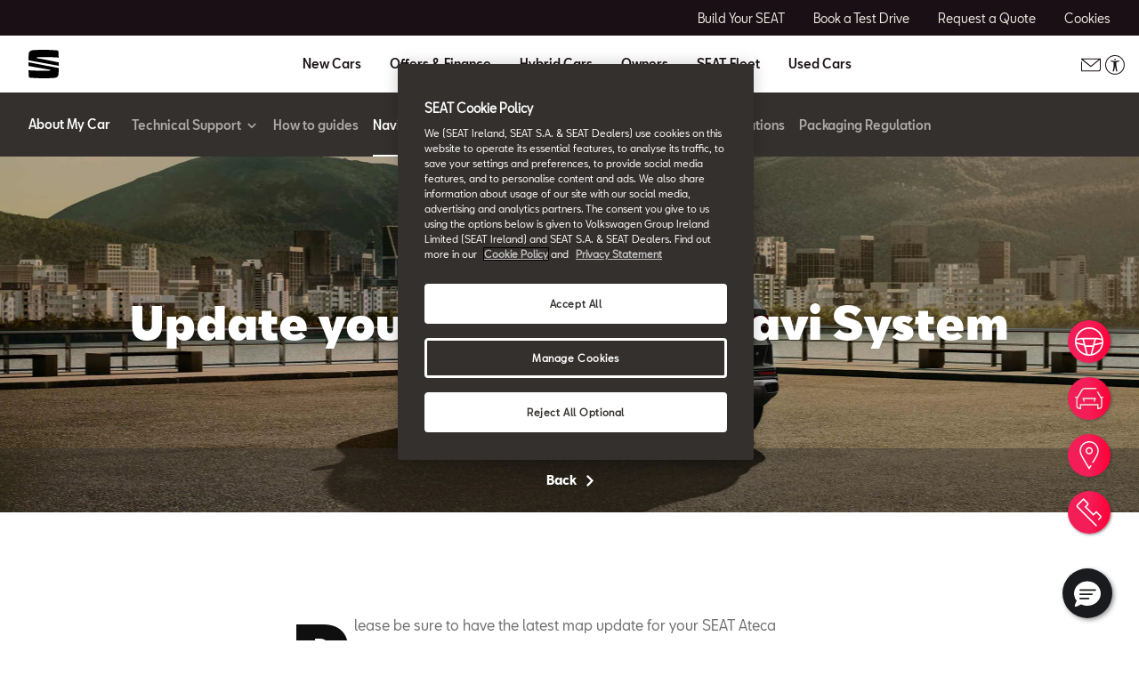

--- FILE ---
content_type: text/html;charset=utf-8
request_url: https://www.seat.ie/owners/about-my-car/navigation-systems/ateca
body_size: 11463
content:

<!DOCTYPE HTML>
<html lang="en-IE">


    <head>

	

	
		<script defer="defer" type="text/javascript" src="/.rum/@adobe/helix-rum-js@%5E2/dist/rum-standalone.js"></script>
<link rel="preload" as="font" href="/etc.clientlibs/nuevaswebs/components/clientlibs/nuevaswebs/main/resources/fonts/SeatBcn-Regular.woff" crossorigin="anonymous"/>
		<link rel="preload" as="font" href="/etc.clientlibs/nuevaswebs/components/clientlibs/nuevaswebs/main/resources/fonts/SeatBcn-Black.woff" crossorigin="anonymous"/>
		<link rel="preload" as="font" href="/etc.clientlibs/nuevaswebs/components/clientlibs/nuevaswebs/main/resources/fonts/SeatBcn-Bold.woff" crossorigin="anonymous"/>
		<link rel="preload" as="font" href="/etc.clientlibs/nuevaswebs/components/clientlibs/nuevaswebs/main/resources/fonts/SeatBcn-Medium.woff" crossorigin="anonymous"/>

		<link rel="dns-prefetch" href="https://seat-ws.com"/>

		
	

    

	

	<link rel="dns-prefetch" href="https://www.googletagmanager.com"/>
	<link rel="dns-prefetch" href="https://analytics.google.com"/>
	<link rel="dns-prefetch" href="https://assets.adobedtm.com"/>
	<link rel="dns-prefetch" href="https://seatsa.tt.omtrdc.net"/>

    
    

	
	<meta http-equiv="content-type" content="text/html; charset=UTF-8"/>
	<meta name="viewport" content="width=device-width, initial-scale=1, shrink-to-fit=no, maximum-scale=1, user-scalable=no"/>

	


	
	


	<!-- SEO Meta tags -->
	<meta name="robots" content="INDEX, FOLLOW"/>

	
	

	
	
    

    
        
            <meta id="seatIdAvoidProfile" name="seatIdAvoidProfile" content="false"/>
        
            <meta id="languageISO" name="languageISO" content="en_IE"/>
        
            <meta id="currency" name="currency" content="€"/>
        
            <meta id="currencyCode" name="currencyCode" content="EUR"/>
        
            <meta id="workflow" name="workflow" content="seat-ie-en"/>
        
            <meta id="RYE-config-central" name="RYE-config-central" content="true"/>
        
            <meta id="dealerURL" name="dealerURL" content="https://www.seat.ie/owners/about-my-car/navigation-systems/ateca.snw.xml?app=seat"/>
        
            <meta id="dealerCountry" name="dealerCountry" content="irl"/>
        
            <meta id="hash" name="hash" content="aTNmV0FJemFTeUJsWkNWOTdVR3BzaG5pa2NOUlptZHU3SjJuOU1qdXJhczh2Qm0yaQ=="/>
        
            <meta id="googleMapId" name="googleMapId" content="defaultMapId"/>
        
            <meta id="hash-grv3" name="hash-grv3" content="6LcppgwrAAAAAO8j1Q7-sxRQxfVdG_mOutb9uLcO"/>
        
            
        
    


	<!-- Social Sharing -->
	
	<meta property="og:url" content="https://www.seat.ie/owners/about-my-car/navigation-systems/ateca"/>
	
		
		
		
	
	
	<meta property="og:image:width" content="300"/>
	<meta property="og:image:height" content="300"/>
	<meta property="og:type" content="article"/>
	<meta property="og:title" content="SEAT Ateca SUV Navi System Plus car map updates | SEAT"/>
	<meta property="og:description" content="Click here if you’re looking for an update for your SEAT Ateca SUV sat nav car maps system. Find all updates for your SEAT Navi System here."/>

	<meta name="twitter:card" content="summary_large_image"/>
	
	
	<meta name="twitter:title" content="SEAT Ateca SUV Navi System Plus car map updates | SEAT"/>
	<meta name="twitter:description" content="Click here if you’re looking for an update for your SEAT Ateca SUV sat nav car maps system. Find all updates for your SEAT Navi System here."/>

	

	
	

	
		
		
	

	
	

	
		
    
<link href="/etc.clientlibs/nuevaswebs/components/clientlibs/common/vendor/bootstrap-css.lc-a4b3f509e79c54a512b890d73235ef04-lc.min.css" type="text/css" rel="stylesheet"><link href="/etc.clientlibs/vwgroup/components/content/services/clientlibs/include.lc-328563ac6d32353c004c0459f0f978fc-lc.min.css" type="text/css" rel="stylesheet"><link href="/etc.clientlibs/seat-website/components/clientlibs/main.lc-db4c072ffbbb7ac68e60e233400f9ce5-lc.min.css" type="text/css" rel="stylesheet"><link href="/etc.clientlibs/nuevaswebs/components/clientlibs/nuevaswebs/main.lc-421bf845eef5c58018ca0b820a7e1957-lc.min.css" type="text/css" rel="stylesheet"><link href="/etc.clientlibs/vwgroup/components/clientlibs/common/utils/sticky-manager.lc-40865846d96a1f8467c170fe60081936-lc.min.css" type="text/css" rel="stylesheet"><link href="/etc.clientlibs/seat-website/components/structure/global-header/clientlibs.lc-e04289a4752a0f3731ac366b9fefbb53-lc.min.css" type="text/css" rel="stylesheet"><link href="/etc.clientlibs/vwgroup/components/structure/global-footer/clientlibs.lc-69736be27cde8e1e8af05c14a881dd78-lc.min.css" type="text/css" rel="stylesheet"><link href="/etc.clientlibs/vwgroup/components/structure/global-footer/country-selector/clientlibs.lc-05689f5a0158d7787a70982259510e77-lc.min.css" type="text/css" rel="stylesheet"><link href="/etc.clientlibs/seat-website/components/structure/global-footer/country-selector/clientlibs.lc-b052239651a9aae9046df73a81e5c95d-lc.min.css" type="text/css" rel="stylesheet"><link href="/etc.clientlibs/vwgroup/components/structure/prefooter/clientlibs.lc-67ad46a3952d14696a195e3db6552f3f-lc.min.css" type="text/css" rel="stylesheet"><link href="/etc.clientlibs/seat-website/components/structure/prefooter/clientlibs.lc-b6c1368dd79d24230f5a871b0f87ef9a-lc.min.css" type="text/css" rel="stylesheet"><link href="/etc.clientlibs/seat-website/components/structure/global-footer/clientlibs.lc-d8ece081ab7a42a547f76b7103bec530-lc.min.css" type="text/css" rel="stylesheet">


	

	

	

	

	

	<title>SEAT Ateca SUV Navi System Plus car map updates | SEAT</title>
	<meta name="hideInNav"/>
	<meta name="navTitle" content="SEAT Ateca SUV sat nav Navi System car map updates"/>

	<meta name="description" content="Click here if you’re looking for an update for your SEAT Ateca SUV sat nav car maps system. Find all updates for your SEAT Navi System here."/>
	<meta name="template" content="articlepagetemplate"/>

	

	


	
    
    

    
    
    
    

	
    
        <link rel="icon" type="image/vnd.microsoft.icon" href="/etc/designs/nuevaswebs/favicon.ico"/>
        <link rel="shortcut icon" type="image/vnd.microsoft.icon" href="/etc/designs/nuevaswebs/favicon.ico"/>
    
    


	
	
		
    
<script type="text/javascript" src="/etc.clientlibs/vwgroup/components/clientlibs/common/utils/datalayer.lc-824949316b956be3c781af3ce4e713ed-lc.min.js"></script><script type="text/javascript" src="/etc.clientlibs/nuevaswebs/components/clientlibs/nuevaswebs/analytics.lc-a95b21c5abc9022be24bedbc76a0b259-lc.min.js"></script>


		
		
	

	
	

    
        
            <!-- OneTrust Cookies Consent Notice start for seat.ie -->
<script src="https://cdn.cookielaw.org/scripttemplates/otSDKStub.js" data-document-language="true" type="text/javascript" charset="UTF-8" data-domain-script="3956e586-ef75-4b87-8c17-40ecbcaec122"></script>
<!-- OneTrust Cookies Consent Notice end for seat.ie -->

<script src="https://assets.adobedtm.com/ee3d1dc2ceba/27d84612c207/launch-ENb70d780c40d145d483879179c0a43392.min.js" async></script>

<meta name="facebook-domain-verification" content="xjhvjvhk2pg36wwfafjjxplva0n7zv" />
        

        
    

	

	<script type="text/javascript">
		SEAT_ANALYTICS.trackPage('content\/countries\/ie\/seat\u002Dwebsite\/en\/owners\/about\u002Dmy\u002Dcar\/navigation\u002Dsystems\/ateca.html','','',false,'','');
	</script>

	<!-- SEO Part 1 canonical URL v1.0.6.1 -->
    
        
            
                
                <link rel="canonical" href="https://www.seat.ie/owners/about-my-car/navigation-systems/ateca"/>
            
        

        
            
        

        

        
    

	<!-- Seat Dealers Clientlib -->
	
	

	<!-- CSS Overlay -->
	
	

	
		<span id="hash" class="hidden" data-value="aTNmV0FJemFTeUJsWkNWOTdVR3BzaG5pa2NOUlptZHU3SjJuOU1qdXJhczh2Qm0yaQ=="></span>
	

	
		
	


</head>

    
    
        
    
    
    

    

    <body class="aem-site seat-website   ">
    
    
        



        
        


	



<div class="hidden" data-alt="Browser not supported
To live the full Seat Experience, please upgrade your browser to the newest version." id="compatibilityie"></div>

	




<span class="d-none" id="pagenaming">en:Service:About My Car :SEAT Navigation Systems :Ateca Plus</span>
<span class="d-none" id="carCode">new-ateca-khp</span>
<span class="d-none" id="market-language">IE/EN</span>

<!-- Seat Dealers Analytics -->








<div class="cookie-policy-container">
	

	<div id="cookies-modal-container">

	</div>
</div>



    
<div><div class="section"><div class="new"></div>
</div><div class="iparys_inherited"><div class="modal-parsys iparsys parsys"></div>
</div>
</div>



<div><div class="section"><div class="new"></div>
</div><div class="iparys_inherited"><div class="header iparsys parsys"><div class="ghost section">

</div>
<div class="global-header section">
    


<div class="gh-component stickyManager" data-sticky-type="scrollUp">
	<div id="globalheader" class="global-header-menu ">

		<div class="navigation-overlay"></div>

		<div class="gh-black-bar black-bar wx-hide-s wx-hide-m">
			<div class="gh-center-content">
				<div class="gh-site-name">
					








    <div class="cmp-title"><span class="cmp-title__text"/></div>
    
    


				</div>
				<div class="gh-utility-links">
					


    




	
		
			
	<div class="utility-link">
		
		
		

		<a href="https://www.seat.ie/configurator.html/model?wf=seat-ie-en" target="_self" class="utility-link-cta" onclick="s_objectID='globalheader_utilityLinkLabel_cc';">
			
			<span class="utility-link-label">
				Build Your SEAT
			</span>
		</a>
	</div>

		
			
	<div class="utility-link">
		
		
		

		<a href="https://www.seat.ie/dynamic-forms/test-drive" target="_self" class="utility-link-cta" onclick="s_objectID='globalheader_utilityLinkLabel_td';">
			
			<span class="utility-link-label">
				Book a Test Drive
			</span>
		</a>
	</div>

		
			
	<div class="utility-link">
		
		
		

		<a href="https://www.seat.ie/dynamic-forms/offer" target="_self" class="utility-link-cta" onclick="s_objectID='globalheader_utilityLinkLabel_other';">
			
			<span class="utility-link-label">
				Request a Quote
			</span>
		</a>
	</div>

		
			
	<div class="utility-link">
		
		
		

		<button class="utility-link-cta" onclick="s_objectID='globalheader_utilityLinkLabel_other';Optanon.ToggleInfoDisplay();">
			
			<span class="utility-link-label">
				Cookies
			</span>
		</button>
	</div>

		
	


				</div>	
			</div>
		</div>

		<div class="navigation-bar"> 
			<div class="navigation-bar-container gh-center-content">
				<div class="logo image logo-section">


    
    
    
    
	


    
    

    
    
    
    

    <a class="cmp-image__link" href="https://www.seat.ie/">
        <div class="cmp-image ">
            
    
    
    
        
        <img fetchpriority="auto" src="/content/dam/public/seat-website/global-header/seat-logo/seat-s-logo.svg" loading="lazy" alt="Image" title="Image" class="cmp-image__image"/>
    

        </div>
    </a>




</div>

				<div class="navigation">
					
						


    




	<div class="selected-resource">
		<span class="selected-resource-label">
		</span>
	</div>
	

	<div class="navigation-content" data-current-resource-path="https://www.seat.ie/owners/about-my-car/navigation-systems/ateca">
		<div class="navigation-panel">
			<div class="navigation-panel-headers">
				<div class="gh-site-name-mobile"></div>
				<div class="close-menu"></div>
			</div>
			<div class="content-panel">
				
					
	
	
		
		
			
		
	

	<div class="navigation-main-item navigation-main-models" data-index="0">
		
			<div class="main-item">
				New Cars
			</div>
		
		
	</div>



					
	
	
		
		
			
		
	

	<div class="gh-panel navigation-main-item navigation-main-models" data-index="0">
		
			<div class="main-item-panel-loader">
				<div class="main-item-panel-frame">
					<div class="back-menu"></div>
					<div class="main-item main-item-mobile">
						New Cars
					</div>
					<div class="main-item-panel">
						
							
	<div class="item-panel">
		<div class="family-filters">
			<div class="family-filter active" data-model-family-tag="all">
				<span class="label">
					All Models
				</span>
				<span class="counter" data-counter="0">
				</span>
			</div>
			
				<div class="family-filter" data-model-family-tag="master:seat-website/family-cars/petrol">
					<span class="label">
						Petrol
					</span>
					<span class="counter" data-counter="0">
					</span>
				</div>
			
				<div class="family-filter" data-model-family-tag="master:seat-website/family-cars/diesel">
					<span class="label">
						Diesel
					</span>
					<span class="counter" data-counter="0">
					</span>
				</div>
			
				<div class="family-filter" data-model-family-tag="master:seat-website/family-cars/suv">
					<span class="label">
						SUV
					</span>
					<span class="counter" data-counter="0">
					</span>
				</div>
			
		</div>
		<div class="model-item-container">
			
				
	
	<div class="model-item active" data-model-family-tag="master:seat-website/trims/all-models,master:seat-website/family-cars/petrol">
		<a href="https://www.seat.ie/new-cars/new-ibiza" target="_self" data-resource-path="https://www.seat.ie/new-cars/new-ibiza">
			<div class="model-item-image-cta">
				<div class="model-item-info">
					<h5>
						New Ibiza
					</h5>
					
						
							<div class="model-item-prices-container">
							<span class="model-item-text model-item-price">
								
								From only € 24,925 
							</span>
								
							</div>
						
						
					
				</div>
				<div class="model-item-img wx-aspect-ratio">
					
					
    
    
    
        
        <img fetchpriority="auto" src="/content/dam/editorial/seat-website/global-header/global-navigation/models/seat-new-ibiza-pa-liminal.png" loading="lazy" alt="New Ibiza" title="New Ibiza"/>
    

				</div>
			</div>
		</a>
		<div class="model-item-cta-list">
			
			
			
			
			<a href="https://www.seat.ie/new-cars/new-ibiza" onclick="s_objectID='globalheader_configureCtaLabel_other_New_Ibiza';" target="_self" class="model-item-cta">
				<span class="cta-text">View more</span>
			</a>
			
			<a href="https://www.seat.ie/configurator/w/version?wf=seat-ie-en&carlineGroup=CARLINE-GROUP-KJG" onclick="s_objectID='globalheader_TestDrive_other_New_Ibiza';" target="_self" class="model-item-cta model-item-cta-orange">
				<span class="cta-text">Build and price</span>
			</a>
		</div>
	</div>

			
				
	
	<div class="model-item active" data-model-family-tag="master:seat-website/trims/all-models,master:seat-website/family-cars/petrol,master:seat-website/family-cars/suv">
		<a href="https://www.seat.ie/new-cars/new-arona" target="_self" data-resource-path="https://www.seat.ie/new-cars/new-arona">
			<div class="model-item-image-cta">
				<div class="model-item-info">
					<h5>
						New Arona
					</h5>
					
						
							<div class="model-item-prices-container">
							<span class="model-item-text model-item-price">
								
								From only € 29,175 
							</span>
								
							</div>
						
						
					
				</div>
				<div class="model-item-img wx-aspect-ratio">
					
					
    
    
    
        
        <img fetchpriority="auto" src="/content/dam/public/seat-website/carworlds/arona-2025/mini-car/seat-arona-style-mini-car.png" loading="lazy" alt="New Arona" title="New Arona"/>
    

				</div>
			</div>
		</a>
		<div class="model-item-cta-list">
			
			
			
			
			<a href="https://www.seat.ie/new-cars/new-arona" onclick="s_objectID='globalheader_configureCtaLabel__New_Arona';" target="_self" class="model-item-cta">
				<span class="cta-text">View more</span>
			</a>
			
			<a href="https://www.seat.ie/configurator/w/version?wf=seat-ie-en&carlineGroup=CARLINE-GROUP-KJP" onclick="s_objectID='globalheader_TestDrive__New_Arona';" target="_self" class="model-item-cta model-item-cta-orange">
				<span class="cta-text">Build and price</span>
			</a>
		</div>
	</div>

			
				
	
	<div class="model-item active" data-model-family-tag="cc,master:seat-website/family-cars,master:seat-website/family-cars/diesel,master:seat-website/family-cars/petrol,master:seat-website/family-cars/hybrid-and-plug-in">
		<a href="https://www.seat.ie/new-cars/leon" target="_self" data-resource-path="https://www.seat.ie/new-cars/leon">
			<div class="model-item-image-cta">
				<div class="model-item-info">
					<h5>
						Leon
					</h5>
					
						
							<div class="model-item-prices-container">
							<span class="model-item-text model-item-price">
								
								From only € 29,910 
							</span>
								
							</div>
						
						
					
				</div>
				<div class="model-item-img wx-aspect-ratio">
					
					
    
    
    
        
        <img fetchpriority="auto" src="/content/dam/public/seat-website/global-header/global-navigation/models/new-seat-leon-2020.png" loading="lazy" alt="New SEAT Leon 2021 hatchback side view in desire red colour 1" title="Leon"/>
    

				</div>
			</div>
		</a>
		<div class="model-item-cta-list">
			
			
			
			
			<a href="https://www.seat.ie/new-cars/leon" onclick="s_objectID='globalheader_configureCtaLabel_cc_Leon';" target="_blank" class="model-item-cta">
				<span class="cta-text">View more</span>
			</a>
			
			<a href="https://www.seat.ie/configurator/w/version?wf=seat-ie-en&carlineGroup=CARLINE-GROUP-KLG" onclick="s_objectID='globalheader_TestDrive_other_Leon';" target="_self" class="model-item-cta model-item-cta-orange">
				<span class="cta-text">Build and price</span>
			</a>
		</div>
	</div>

			
				
	
	<div class="model-item active" data-model-family-tag="master:seat-website/family-cars,master:seat-website/family-cars/diesel,master:seat-website/family-cars/petrol,master:seat-website/family-cars/hybrid-and-plug-in">
		<a href="https://www.seat.ie/new-cars/leon-sportstourer" target="_self" data-resource-path="https://www.seat.ie/new-cars/leon-sportstourer">
			<div class="model-item-image-cta">
				<div class="model-item-info">
					<h5>
						Leon Sportstourer
					</h5>
					
						
							<div class="model-item-prices-container">
							<span class="model-item-text model-item-price">
								
								From only € 30,905 
							</span>
								
							</div>
						
						
					
				</div>
				<div class="model-item-img wx-aspect-ratio">
					
					
    
    
    
        
        <img fetchpriority="auto" src="/content/dam/public/seat-website/global-header/global-navigation/models/new-seat-leon-sportstourer-2020.png" loading="lazy" alt="New SEAT Leon Sportstourer 2020" title="Leon Sportstourer"/>
    

				</div>
			</div>
		</a>
		<div class="model-item-cta-list">
			
			
			
			
			<a href="https://www.seat.ie/new-cars/leon-sportstourer" onclick="s_objectID='globalheader_configureCtaLabel_cc_Leon_Sportstourer';" target="_blank" class="model-item-cta">
				<span class="cta-text">View more</span>
			</a>
			
			<a href="https://www.seat.ie/configurator/w/version?wf=seat-ie-en&carlineGroup=CARLINE-GROUP-KLD" onclick="s_objectID='globalheader_TestDrive_other_Leon_Sportstourer';" target="_self" class="model-item-cta model-item-cta-orange">
				<span class="cta-text">Build and price</span>
			</a>
		</div>
	</div>

			
				
	
	<div class="model-item active" data-model-family-tag="master:seat-website/family-cars,master:seat-website/family-cars/suv,master:seat-website/family-cars/diesel,master:seat-website/family-cars/petrol">
		<a href="https://www.seat.ie/new-cars/ateca" target="_self" data-resource-path="https://www.seat.ie/new-cars/ateca">
			<div class="model-item-image-cta">
				<div class="model-item-info">
					<h5>
						Ateca
					</h5>
					
						
							<div class="model-item-prices-container">
							<span class="model-item-text model-item-price">
								
								From only € 35,070 
							</span>
								
							</div>
						
						
					
				</div>
				<div class="model-item-img wx-aspect-ratio">
					
					
    
    
    
        
        <img fetchpriority="auto" src="/content/dam/public/seat-website/global-header/global-navigation/models/new-ateca.png" loading="lazy" alt="New SEAT Ateca" title="Ateca"/>
    

				</div>
			</div>
		</a>
		<div class="model-item-cta-list">
			
			
			
			
			<a href="https://www.seat.ie/new-cars/ateca" onclick="s_objectID='globalheader_configureCtaLabel_cc_Ateca';" target="_blank" class="model-item-cta">
				<span class="cta-text">View more</span>
			</a>
			
			<a href="https://www.seat.ie/configurator.html/version?wf=seat-ie-en&carlineGroup=CARLINE-GROUP-KHP" onclick="s_objectID='globalheader_TestDrive_other_Ateca';" target="_blank" class="model-item-cta model-item-cta-orange">
				<span class="cta-text">Build and price</span>
			</a>
		</div>
	</div>

			
				
	
	<div class="model-item active">
		<a href="https://www.seat.ie/offers/new-car-offers/suv-range" target="_self" data-resource-path="https://www.seat.ie/offers/new-car-offers/suv-range">
			<div class="model-item-image-cta">
				<div class="model-item-info">
					<h5 class="model-item-info-no-price">
						SUV Range
					</h5>
					
						
							<div>
							
								
							</div>
						
						
					
				</div>
				<div class="model-item-img wx-aspect-ratio">
					
					
    
    
    
        
        <img fetchpriority="auto" src="/content/dam/countries/ie/seat-website/global-navigation/models/range-arona-ateca-tarraco.png" loading="lazy" alt="SUV Range" title="SUV Range"/>
    

				</div>
			</div>
		</a>
		<div class="model-item-cta-list">
			
			
			
			
			<a href="https://www.seat.ie/offers/new-car-offers/suv-range" onclick="s_objectID='globalheader_configureCtaLabel__SUV_Range';" target="_blank" class="model-item-cta">
				<span class="cta-text">View more</span>
			</a>
			
			
		</div>
	</div>

			
				
	
	<div class="model-item active">
		<a href="https://www.seat.ie/services/stock-locator" target="_self" data-resource-path="https://www.seat.ie/services/stock-locator">
			<div class="model-item-image-cta">
				<div class="model-item-info">
					<h5 class="model-item-info-no-price">
						Stock Car Search
					</h5>
					
						
							<div>
							
								
							</div>
						
						
					
				</div>
				<div class="model-item-img wx-aspect-ratio">
					
					
    
    
    
        
        <img fetchpriority="auto" src="/content/dam/countries/ie/seat-website/generic/icon-library/dont-worry-be-happy.svg" loading="lazy" alt="View more" title="Stock Car Search"/>
    

				</div>
			</div>
		</a>
		<div class="model-item-cta-list">
			
			
			
			
			
			
			<a href="https://www.seat.ie/services/stock-locator" onclick="s_objectID='globalheader_TestDrive_other_Buying_Guide';" target="_self" class="model-item-cta model-item-cta-orange">
				<span class="cta-text">View more</span>
			</a>
		</div>
	</div>

			
		</div>
	</div>

						
						
					</div>
				</div>
			</div>
		
		
	</div>



				
					
	
	
		
		
	

	<div class="navigation-main-item navigation-main-dropdown" data-index="1">
		
			<div class="main-item">
				Offers &amp; Finance
			</div>
		
		
	</div>



					
	
	
		
		
	

	<div class="gh-panel navigation-main-item navigation-main-dropdown" data-index="1">
		
			<div class="main-item-panel-loader">
				<div class="main-item-panel-frame">
					<div class="back-menu"></div>
					<div class="main-item main-item-mobile">
						Offers &amp; Finance
					</div>
					<div class="main-item-panel">
						
						
							
	
		
	
	<div class="item-panel">
		
		<a href="https://www.seat.ie/offers/new-car-offers" class="item-panel-link" onclick="s_objectID='globalheader_mainSubLink_';" target="_self">
			<span class="item-panel-label">
				New Car Offers
			</span>
			<span class="item-panel-description">
				Explore our best offers for you
			</span>
		</a>
	</div>

	
		
	
	<div class="item-panel">
		
		<a href="https://www.seat.ie/offers/finance-choices" class="item-panel-link" onclick="s_objectID='globalheader_mainSubLink_';" target="_self">
			<span class="item-panel-label">
				Finance Choices
			</span>
			<span class="item-panel-description">
				 PCP or HP? Find out more about the SEAT finance options available Use the finance calculator to check your monthly repayments 
			</span>
		</a>
	</div>

	
		
	
	<div class="item-panel">
		
		<a href="https://www.seat.ie/offers/finance-application-online" class="item-panel-link" onclick="s_objectID='globalheader_mainSubLink_';" target="_self">
			<span class="item-panel-label">
				Request a Finance Quote
			</span>
			<span class="item-panel-description">
				Get a Quote and benefit from our latest offers
			</span>
		</a>
	</div>

	
		
	
	<div class="item-panel">
		
		<a href="https://www.seat.ie/offers/seat-care" class="item-panel-link" onclick="s_objectID='globalheader_mainSubLink_';" target="_self">
			<span class="item-panel-label">
				SEAT Care
			</span>
			<span class="item-panel-description">
				Worry Free Driving
			</span>
		</a>
	</div>

	
		
	
	<div class="item-panel">
		
		<a href="https://www.seat.ie/offers/test-drive" class="item-panel-link" onclick="s_objectID='globalheader_mainSubLink_';" target="_self">
			<span class="item-panel-label">
				Book a Test Drive
			</span>
			<span class="item-panel-description">
				Get the full SEAT experience
			</span>
		</a>
	</div>

	
		
	
	<div class="item-panel">
		
		<a href="https://www.seat.ie/offers/brochure-request" class="item-panel-link" onclick="s_objectID='globalheader_mainSubLink_';" target="_self">
			<span class="item-panel-label">
				Download Pricing Guides
			</span>
			<span class="item-panel-description">
				Learn more about the SEAT models using the product guides.
			</span>
		</a>
	</div>

	
		
	
	<div class="item-panel">
		
		<a href="https://www.seat.ie/offers/car-dealers-locator" class="item-panel-link" onclick="s_objectID='globalheader_mainSubLink_';" target="_self">
			<span class="item-panel-label">
				Find a Dealer
			</span>
			<span class="item-panel-description">
				Find out who&#39;s the closest SEAT  dealer to you
			</span>
		</a>
	</div>

	
		
	
	<div class="item-panel">
		
		<a href="https://www.seat.ie/offers/used-car-valuation-redirect" class="item-panel-link" onclick="s_objectID='globalheader_mainSubLink_';" target="_self">
			<span class="item-panel-label">
				Used Car Valuation
			</span>
			
		</a>
	</div>

	
		
	
	<div class="item-panel">
		
		<a href="https://www.seat.ie/offers/contact-us-redirect" class="item-panel-link" onclick="s_objectID='globalheader_mainSubLink_';" target="_self">
			<span class="item-panel-label">
				Contact Us
			</span>
			<span class="item-panel-description">
				 If you have any questions or need more help please get in touch and meet the SEAT Fleet team 
			</span>
		</a>
	</div>

	

						
					</div>
				</div>
			</div>
		
		
	</div>



				
					
	
	

	<div class="navigation-main-item navigation-main-link" data-index="2">
		
		
			<div class="main-item">
				
				
				<a href="https://www.seat.ie/hybrid-cars-redirect" onclick="s_objectID='globalheader_mainLink_';" target="_self">
					Hybrid Cars
				</a>
			</div>
		
	</div>



					
	
	

	<div class="gh-panel navigation-main-item navigation-main-link" data-index="2">
		
		
			<div class="main-item">
				
				
				<a href="https://www.seat.ie/hybrid-cars-redirect" onclick="s_objectID='globalheader_mainLink_';" target="_self">
					Hybrid Cars
				</a>
			</div>
		
	</div>



				
					
	
	
		
		
	

	<div class="navigation-main-item navigation-main-dropdown" data-index="3">
		
			<div class="main-item">
				Owners
			</div>
		
		
	</div>



					
	
	
		
		
	

	<div class="gh-panel navigation-main-item navigation-main-dropdown" data-index="3">
		
			<div class="main-item-panel-loader">
				<div class="main-item-panel-frame">
					<div class="back-menu"></div>
					<div class="main-item main-item-mobile">
						Owners
					</div>
					<div class="main-item-panel">
						
						
							
	
		
	
	<div class="item-panel">
		
		<a href="https://www.seat.ie/owners-redirect/about-my-car" class="item-panel-link" onclick="s_objectID='globalheader_mainSubLink_';" target="_self">
			<span class="item-panel-label">
				About my car 
			</span>
			<span class="item-panel-description">
				Go without a care
			</span>
		</a>
	</div>

	
		
	
	<div class="item-panel">
		
		<a href="https://www.seat.ie/owners-redirect/seat-service" class="item-panel-link" onclick="s_objectID='globalheader_mainSubLink_';" target="_self">
			<span class="item-panel-label">
				SEAT Service
			</span>
			<span class="item-panel-description">
				All you need to be worry-free
			</span>
		</a>
	</div>

	
		
	
	<div class="item-panel">
		
		<a href="https://www.seat.ie/owners-redirect/book-your-service" class="item-panel-link" onclick="s_objectID='globalheader_mainSubLink_';" target="_blank">
			<span class="item-panel-label">
				Online Service Booking
			</span>
			<span class="item-panel-description">
				Book your SEAT in for a service in a more convenient way
			</span>
		</a>
	</div>

	
		
	
	<div class="item-panel">
		
		<a href="https://www.seat.ie/owners-redirect/buy-service-plans" class="item-panel-link" onclick="s_objectID='globalheader_mainSubLink_';" target="_blank">
			<span class="item-panel-label">
				Buy Service Plan
			</span>
			<span class="item-panel-description">
				Whatever the model, you&#39;re covered with SEAT Service Plans
			</span>
		</a>
	</div>

	
		
	
	<div class="item-panel">
		
		<a href="https://www.seat.ie/owners-redirect/seat-collection" class="item-panel-link" onclick="s_objectID='globalheader_mainSubLink_';" target="_self">
			<span class="item-panel-label">
				SEAT Genuine Accessories
			</span>
			<span class="item-panel-description">
				Accessories &amp; Merchandise
			</span>
		</a>
	</div>

	
		
	
	<div class="item-panel">
		
		<a href="https://www.seat.ie/owners-redirect/seat-connect" class="item-panel-link" onclick="s_objectID='globalheader_mainSubLink_';" target="_self">
			<span class="item-panel-label">
				SEAT Connectivity
			</span>
			<span class="item-panel-description">
				Always in touch with your world
			</span>
		</a>
	</div>

	
		
	
	<div class="item-panel">
		
		<a href="https://www.seat.ie/owners-redirect/warranty" class="item-panel-link" onclick="s_objectID='globalheader_mainSubLink_';" target="_self">
			<span class="item-panel-label">
				Warranty
			</span>
			<span class="item-panel-description">
				You&#39;re on your way
			</span>
		</a>
	</div>

	
		
	
	<div class="item-panel">
		
		<a href="https://www.seat.ie/owners-redirect/maitenance" class="item-panel-link" onclick="s_objectID='globalheader_mainSubLink_';" target="_self">
			<span class="item-panel-label">
				Maintenance
			</span>
			<span class="item-panel-description">
				Expert care exclusively for your SEAT
			</span>
		</a>
	</div>

	
		
	
	<div class="item-panel">
		
		<a href="https://www.seat.ie/owners-redirect/tyre-protection" class="item-panel-link" onclick="s_objectID='globalheader_mainSubLink_';" target="_self">
			<span class="item-panel-label">
				Tyre Protection
			</span>
			<span class="item-panel-description">
				 Leave your worries behind
			</span>
		</a>
	</div>

	
		
	
	<div class="item-panel">
		
		<a href="https://www.seat.ie/owners-redirect/roadside-assistance" class="item-panel-link" onclick="s_objectID='globalheader_mainSubLink_';" target="_self">
			<span class="item-panel-label">
				Roadside Assistance
			</span>
			<span class="item-panel-description">
				You will never drive alone
			</span>
		</a>
	</div>

	
		
	
	<div class="item-panel">
		
		<a href="https://www.seat.ie/owners-redirect/service-availability" class="item-panel-link" onclick="s_objectID='globalheader_mainSubLink_';" target="_self">
			<span class="item-panel-label">
				SEAT Connect Services
			</span>
			<span class="item-panel-description">
				View availability of CONNECT services for your vehicle.
			</span>
		</a>
	</div>

	
		
	
	<div class="item-panel">
		
		<a href="https://www.seat.ie/owners-redirect/manuals" class="item-panel-link" onclick="s_objectID='globalheader_mainSubLink_';" target="_self">
			<span class="item-panel-label">
				Manuals
			</span>
			<span class="item-panel-description">
				Download your manual
			</span>
		</a>
	</div>

	

						
					</div>
				</div>
			</div>
		
		
	</div>



				
					
	
	
		
		
	

	<div class="navigation-main-item navigation-main-dropdown" data-index="4">
		
			<div class="main-item">
				SEAT Fleet
			</div>
		
		
	</div>



					
	
	
		
		
	

	<div class="gh-panel navigation-main-item navigation-main-dropdown" data-index="4">
		
			<div class="main-item-panel-loader">
				<div class="main-item-panel-frame">
					<div class="back-menu"></div>
					<div class="main-item main-item-mobile">
						SEAT Fleet
					</div>
					<div class="main-item-panel">
						
						
							
	
		
	
	<div class="item-panel">
		
		<a href="https://www.seat.ie/seat-for-business-redirect/seat-for-business" class="item-panel-link" onclick="s_objectID='globalheader_mainSubLink_';" target="_self">
			<span class="item-panel-label">
				SEAT for Business
			</span>
			<span class="item-panel-description">
				 Discover why SEAT is best for you and your business
			</span>
		</a>
	</div>

	
		
	
	<div class="item-panel">
		
		<a href="https://www.seat.ie/seat-for-business-redirect/discover-the-range-redirect" class="item-panel-link" onclick="s_objectID='globalheader_mainSubLink_';" target="_self">
			<span class="item-panel-label">
				Discover the Range
			</span>
			<span class="item-panel-description">
				 Explore the whole range here
			</span>
		</a>
	</div>

	
		
	
	<div class="item-panel">
		
		<a href="https://www.seat.ie/seat-for-business-redirect/leasing-redirect" class="item-panel-link" onclick="s_objectID='globalheader_mainSubLink_';" target="_self">
			<span class="item-panel-label">
				Leasing
			</span>
			<span class="item-panel-description">
				Discover SEAT&#39;s Leasing options allow you to utilize vehicles for your business without having to purchase them outright. 
			</span>
		</a>
	</div>

	
		
	
	<div class="item-panel">
		
		<a href="https://www.seat.ie/seat-for-business-redirect/car-leasing-offers-redirect" class="item-panel-link" onclick="s_objectID='globalheader_mainSubLink_';" target="_self">
			<span class="item-panel-label">
				Car Leasing Offers
			</span>
			<span class="item-panel-description">
				Discover the best offers in car leasing now and do not miss the chance to drive a SEAT at the best price. Find out more!
			</span>
		</a>
	</div>

	
		
	
	<div class="item-panel">
		
		<a href="https://www.seat.ie/seat-for-business-redirect/contact-us-redirect" class="item-panel-link" onclick="s_objectID='globalheader_mainSubLink_';" target="_self">
			<span class="item-panel-label">
				Contact Us
			</span>
			<span class="item-panel-description">
				 If you have any questions or need more help please get in touch and meet the SEAT Fleet team 
			</span>
		</a>
	</div>

	

						
					</div>
				</div>
			</div>
		
		
	</div>



				
					
	
	
		
		
	

	<div class="navigation-main-item navigation-main-dropdown" data-index="5">
		
			<div class="main-item">
				Used Cars
			</div>
		
		
	</div>



					
	
	
		
		
	

	<div class="gh-panel navigation-main-item navigation-main-dropdown" data-index="5">
		
			<div class="main-item-panel-loader">
				<div class="main-item-panel-frame">
					<div class="back-menu"></div>
					<div class="main-item main-item-mobile">
						Used Cars
					</div>
					<div class="main-item-panel">
						
						
							
	
		
	
	<div class="item-panel">
		
		<a href="https://www.seat.ie/used-car-redirect/overview" class="item-panel-link" onclick="s_objectID='globalheader_mainSubLink_';" target="_self">
			<span class="item-panel-label">
				SEAT Used Cars
			</span>
			<span class="item-panel-description">
				See the benefits of a SEAT Approved Used Car
			</span>
		</a>
	</div>

	
		
	
	<div class="item-panel">
		
		<a href="https://www.seat.ie/used-car-redirect/search-used-cars" class="item-panel-link" onclick="s_objectID='globalheader_mainSubLink_';" target="_self">
			<span class="item-panel-label">
				Search Used Cars
			</span>
			<span class="item-panel-description">
				Choose from a wide range of SEAT Used Cars available
			</span>
		</a>
	</div>

	
		
	
	<div class="item-panel">
		
		<a href="https://www.seat.ie/used-car-redirect/used-car-valuation" class="item-panel-link" onclick="s_objectID='globalheader_mainSubLink_';" target="_self">
			<span class="item-panel-label">
				Used Car Valuation
			</span>
			<span class="item-panel-description">
				Request a used car valuation
			</span>
		</a>
	</div>

	

						
					</div>
				</div>
			</div>
		
		
	</div>



				

				<div class="navigation-panel-footer">
					<div class="utility-links">
						
	
		
			
	<div class="utility-link">
		
		
		

		<a href="https://www.seat.ie/configurator.html/model?wf=seat-ie-en" target="_self" class="utility-link-cta" onclick="s_objectID='globalheader_utilityLinkLabel_cc';">
			
				<div class="utility-link-image">
					
					
    
    
    
        
        <img fetchpriority="auto" src="/content/dam/public/seat-website/generic/icons/header-icons/configurador.svg" loading="lazy" alt="Build Your SEAT" title="Build Your SEAT"/>
    

				</div>
			
			<span class="utility-link-label">
				Build Your SEAT
			</span>
		</a>
	</div>

		
			
	<div class="utility-link">
		
		
		

		<a href="https://www.seat.ie/dynamic-forms/test-drive" target="_self" class="utility-link-cta" onclick="s_objectID='globalheader_utilityLinkLabel_td';">
			
				<div class="utility-link-image">
					
					
    
    
    
        
        <img fetchpriority="auto" src="/content/dam/public/seat-website/generic/icons/header-icons/test_drive.svg" loading="lazy" alt="Book a Test Drive" title="Book a Test Drive"/>
    

				</div>
			
			<span class="utility-link-label">
				Book a Test Drive
			</span>
		</a>
	</div>

		
			
	<div class="utility-link">
		
		
		

		<a href="https://www.seat.ie/dynamic-forms/offer" target="_self" class="utility-link-cta" onclick="s_objectID='globalheader_utilityLinkLabel_other';">
			
				<div class="utility-link-image">
					
					
    
    
    
        
        <img fetchpriority="auto" src="/content/dam/public/seat-website/generic/icons/header-icons/find_dealer.svg" loading="lazy" alt="Request a Quote" title="Request a Quote"/>
    

				</div>
			
			<span class="utility-link-label">
				Request a Quote
			</span>
		</a>
	</div>

		
			
	<div class="utility-link">
		
		
		

		<button class="utility-link-cta" onclick="s_objectID='globalheader_utilityLinkLabel_other';Optanon.ToggleInfoDisplay();">
			
				<div class="utility-link-image">
					
					
    
    
    
        
        <img fetchpriority="auto" src="/content/dam/public/seat-website/generic/icons/header-icons/configure.svg" loading="lazy" alt="Cookies" title="Cookies"/>
    

				</div>
			
			<span class="utility-link-label">
				Cookies
			</span>
		</button>
	</div>

		
	

						
	
		
		
	

						<div class="js-INDmenu-btn_mobile utility-link mod__hidden">
							<button onclick="window.interdeal.a11y.openMenu()" class="utility-link-cta">
								<div class="utility-link-image"><img src="/content/dam/public/seat-website/generic/icons/icon-floating-buttons/accessibility-button.svg" alt="Accessibility Button"/></div>
								<span class="utility-link-label accesibilityLabel" id="accesibilityLabelMobile"></span>
							</button>
						</div>
					</div>
				</div>
			</div>
		</div>
	</div>


					
					
				</div>
				<div class="icon-links">
					



    




	
		
			
			
	<div class="icon-link ">
		
		<a href="https://www.seat.ie/forms/contact-us" target="_self" onclick="s_objectID='globalheader_iconLinkLabel_';">
			
			
    
    
    
        
        <img fetchpriority="auto" src="/content/dam/public/seat-website/generic/icons/header-icons/ic-mail.svg" loading="lazy" alt="Image" title="Image"/>
    

		</a>
	</div>

		
	


<span class="js-INDmenu-btn_desktop mod__hidden">
	<button class="utility-link-cta" onclick="window.interdeal.a11y.openMenu()">
		<div class="utility-link-image"><img src="/content/dam/public/seat-website/generic/icons/icon-floating-buttons/accessibility-button.svg" alt="Accessibility Button"/></div>
	</button>
</span>







<div class="icon-link menu-link"></div>
				</div>
			</div>
		</div>

	</div>
</div>

<input type="hidden" data-accesibilityLabel="Accessibility"/>
<input type="hidden" data-enableAccesibilityModal="true"/></div>
</div>
</div>
</div>

<div class="container-body">
    

    










<div id="secondaryNavigation" class="secondarynav">
    <nav class="navbar navbar-expand-md darkTheme">
        <div class="container-fluid">
            <span id="navbarContentTrigger" class="navbar-trigger collapsed " data-toggle="collapse" data-target="#navbarContent" aria-controls="navbarContent" aria-expanded="false" aria-label="Toggle navigation" data-section-link="https://www.seat.ie/owners/about-my-car/overview">
                <span class="title">About My Car
                    <span class="actualSection">Ateca</span>
                </span>
                <img src="/etc.clientlibs/nuevaswebs/components/clientlibs/nuevaswebs/main/resources/img/icon-secondarynav-arrowdown.svg" alt="" class="arrow-down"/>
                <img src="/etc.clientlibs/nuevaswebs/components/clientlibs/nuevaswebs/main/resources/img/icon-secondarynavbar-arrowup.svg" alt="" class="arrow-up"/>
            </span>
            <div id="navbarContent" class="navbar-collapse collapse">
                <ul class="navbar-nav mr-auto">

                    
                    
                    
                    
                        
                    

                    
                    
                        <li class="nav-item d-block d-lg-none">
                            <a class="nav-link " href="https://www.seat.ie/owners/about-my-car/overview">Overview</a>
                        </li>
                    
                

                    
                    
                    
                    

                    
                        <li class="nav-item dropdown ">
                            <a class="nav-link dropdown-toggle " data-toggle="dropdown" aria-haspopup="true" aria-expanded="false">Technical Support</a>
                            <div class="dropdown-menu" aria-labelledby="dropdown01">
                                <a class="dropdown-item" href="https://www.seat.ie/owners/about-my-car/manuals" target="_self">Manuals</a>
                            
                                <a class="dropdown-item" href="https://www.seat.ie/owners/about-my-car/rescue-sheets" target="_self">Rescue Sheets</a>
                            
                                <a class="dropdown-item" href="https://www.seat.ie/owners/about-my-car/declaration-conformity" target="_self">Declaration of Conformity</a>
                            
                                <a class="dropdown-item" href="https://www.seat.ie/owners/about-my-car/rescue-guide" target="_self">Rescue Guide</a>
                            </div>
                        </li>
                    
                    
                

                    
                    
                    
                    

                    
                    
                        <li class="nav-item ">
                            <a class="nav-link " href="https://www.seat.ie/owners/about-my-car/how-to">How to guides</a>
                        </li>
                    
                

                    
                    
                        
                    
                    
                    

                    
                    
                        <li class="nav-item ">
                            <a class="nav-link active" href="https://www.seat.ie/owners/about-my-car/navigation-systems">Navigation</a>
                        </li>
                    
                

                    
                    
                    
                    

                    
                    
                        <li class="nav-item ">
                            <a class="nav-link " href="https://www.seat.ie/owners/about-my-car/end-of-life-vehicles">Recycling and Return</a>
                        </li>
                    
                

                    
                    
                    
                    

                    
                    
                        <li class="nav-item ">
                            <a class="nav-link " href="https://www.seat.ie/owners/about-my-car/end-of-life-list-of-return-stations">End of Life list of return stations</a>
                        </li>
                    
                

                    
                    
                    
                    

                    
                    
                        <li class="nav-item ">
                            <a class="nav-link " href="https://www.seat.ie/owners/about-my-car/packaging-regulation">Packaging Regulation</a>
                        </li>
                    
                </ul>
            </div>
            
    

        </div>
    </nav>
</div>



    <div class="article bg-white">
        <div>

    


<div>

    
    

</div>

<div class="article-hero no-lazy" id="articlehero">
    <div class="container-fluid">
        <div class="row">
            <div class="col-12 p-0">
                
    

    <div class="cont-img">
        
    
    

    
        <span data-picture="" data-alt="seat-ateca-navigation-system-plus" data-title="seat-ateca-navigation-system-plus" data-class="cq-dd-image img-viewport img-responsive">
            <div>
                <span data-focalPoint="f-center" data-src="/content/dam/public/seat-website/owners-new/about-my-car/navigation-systems/new-ateca/article-hero/small/seat-ateca-navigation-system-2021.jpg" data-srcBig="/content/dam/public/seat-website/owners-new/about-my-car/navigation-systems/new-ateca/article-hero/small/seat-ateca-navigation-system-2021.jpg" data-media="(max-width: 763px)"></span>
            </div>
            <div>
                <span data-focalPoint="f-center" data-src="/content/dam/public/seat-website/owners-new/about-my-car/navigation-systems/new-ateca/article-hero/medium/seat-ateca-navigation-system-2021.jpg" data-srcBig="/content/dam/public/seat-website/owners-new/about-my-car/navigation-systems/new-ateca/article-hero/medium/seat-ateca-navigation-system-2021.jpg" data-media="(min-width : 764px) and (max-width : 1015px)"></span>
            </div>
            <div>
                <span data-focalPoint="f-center" data-src="/content/dam/public/seat-website/owners-new/about-my-car/navigation-systems/new-ateca/article-hero/large/seat-ateca-navigation-system-2021.jpg" data-srcBig="/content/dam/public/seat-website/owners-new/about-my-car/navigation-systems/new-ateca/article-hero/large/seat-ateca-navigation-system-2021.jpg" data-media="(min-width: 1016px) and (max-width : 1435px)"></span>
            </div>
            <div>
                <span data-focalPoint="f-center" data-src="/content/dam/public/seat-website/owners-new/about-my-car/navigation-systems/new-ateca/article-hero/x-large/seat-ateca-navigation-system-2021.jpg" data-srcBig="/content/dam/public/seat-website/owners-new/about-my-car/navigation-systems/new-ateca/article-hero/x-large/seat-ateca-navigation-system-2021.jpg" data-media="(min-width: 1436px)"></span>
            </div>
        </span>

        <noscript>
            <img src="/content/dam/public/seat-website/owners-new/about-my-car/navigation-systems/new-ateca/article-hero/x-large/seat-ateca-navigation-system-2021.jpg" alt="seat-ateca-navigation-system-plus" title="seat-ateca-navigation-system-plus" class="cq-dd-image img-viewport"/>
        </noscript>
    


        
    </div>

                <div class="cont-module">
                    <div class="cont-module-text">
                        <h3 class="eyebrow text-white">From 2018 to 2021</h3>
                        <h1 class="title text-white">Update your SEAT Ateca Navi System </h1>
                    </div>
                </div>
                <div class="cta-cont">
                    <a id="articleheroprimaryCtaTitle" href="https://www.seat.ie/owners/about-my-car/navigation-systems" target="_self" class="link-arrow-white">Back
                        <span class="arrow">
                          <img src="/etc.clientlibs/nuevaswebs/components/clientlibs/nuevaswebs/main/resources/img/arrow-white.svg" alt="icon arrow-white"/>
                        </span>
                    </a>
                </div>
            </div>
        </div>
    </div>
</div></div>
        <div>



<div class="article-social">
    <div class="container-fluid">
        <div class="container">
            <div class="row">
                
            </div>
        </div>
    </div>
</div></div>
        
        <div><div class="richtext section">
    




        <p><span class="capital">Please be sure to have the latest map update for your SEAT Ateca navigation system. Updating your SEAT sat nav navigation software will provide your system with the latest updates in new roads, itineraries and POIs all over your country.</span></p>
<h2><b>Navi System update:</b></h2>
<p>The three-digit number 330 placed at Menu-Settings-System Information stands for the last update that has been released. If the number in the same place (in front of the regional code, ECE in this case) in your Navi System is lower than 330 your Navigation System is outdated.</p>
<p> In that case, we therefore recommend that you update the navigation data. You can download the full set of data below.</p>
<p>Instructions for performing the update are available <a href="/owners/about-my-car/navigation-systems/resolve-doubts/how-to-update-navi-system" target="_self" rel="noopener noreferrer">here</a>.<br />
</p>



</div>
<div class="button section">

    



    <div class="article-button" id="button">
        <div class="container-fluid">
            
            
            <a id="buttonprimaryCtaTitle" class="btn btn-standard btn-orange" target="_blank" href="https://navigationmaps.seat.com/ZZ_High/P330_N60S5MIBH3_EU_NT_Q3.22.zip" title="Full Download (28,86 GB)" alt="Full Download (28,86 GB)">Full Download (28,86 GB)</a>
        </div>
    </div>
</div>
<div class="button section">

    



    <div class="article-button" id="button_copy_48852358_1726398372">
        <div class="container-fluid">
            
            
            <a id="button_copy_48852358_1726398372primaryCtaTitle" class="btn btn-standard btn-orange" target="_blank" href="https://seatmapdownloads.akamaized.net/EUDL2/EU_DL2_STD_1810.zip" title="Full Download (9.15 GB)" alt="Full Download (9.15 GB)">Full Download (9.15 GB)</a>
        </div>
    </div>
</div>
<div class="richtext section">
    




        <p>*partially implemented</p>



</div>
<div class="highlightblock section">
    



    <div class="richtext highlighted-block bg-orange-2">
        <p><p><b>Please note:</b> <br />
MapCare is not available for UK vehicles. Please note that the only way to update the Sat Nav is through the purchase of an SD card from an authorized dealership.</p>
</p>
    </div>

</div>

</div>
    </div>
    
    <div><div class="section"><div class="new"></div>
</div><div class="iparys_inherited"><div class="disclaimer iparsys parsys"></div>
</div>
</div>
</div>

<div><div class="section"><div class="new"></div>
</div><div class="iparys_inherited"><div class="footer iparsys parsys"><footer class="cmp-global-footer section">
	






<div class="cmp-global-footer__container">
    <div class="cmp-global-footer__content">
        
    

    

    

    

    <ul class="cmp-global-footer-lang-options">
        
            

            <li class="cmp-global-footer-lang-options__item">
                <a role="button" tabindex="0" class="cmp-global-footer-lang-options__link cmp-global-footer-lang-options__link--flag">
                    
                    <img class="cmp-global-footer-lang-options__flag" src="/content/dam/public/flags/europe/ireland.png" alt="Flag of Ireland"/>
                    Ireland
                </a>
            </li>

            

            <li class="cmp-global-footer-lang-options__item">
                <span class="cmp-global-footer-lang-options__link cmp-global-footer-lang-options__link--text">
                    English

                    
                </span>
            </li>

            
        

        
    </ul>


        
	






<div class="responsivegrid cmp-global-footer__main-menu">


<div class="aem-Grid aem-Grid--12 aem-Grid--default--12 ">
    
    <div class="cmp-global-footer-primary-links aem-GridColumn aem-GridColumn--default--12">
	








<div class="title cmp-global-footer-primary-links__title">
<div class="cmp-title" id="title-33aac33695">
    <h2 class="cmp-title__text">New Cars</h2>
</div>

    
</div>


<ul class="cmp-global-footer-primary-links__list" data-collapsed="true">
    

    
        
    
        
            
    

    

    <li class="cmp-global-footer-primary-links__item">
        <a class="cmp-global-footer-primary-links__link" href="https://www.seat.ie/new-cars/new-ibiza">New Ibiza</a>
    </li>

        
            
    

    

    <li class="cmp-global-footer-primary-links__item">
        <a class="cmp-global-footer-primary-links__link" href="https://www.seat.ie/new-cars/new-arona">New Arona</a>
    </li>

        
            
    

    

    <li class="cmp-global-footer-primary-links__item">
        <a class="cmp-global-footer-primary-links__link" href="https://www.seat.ie/new-cars/ibiza/overview">Ibiza</a>
    </li>

        
            
    

    

    <li class="cmp-global-footer-primary-links__item">
        <a class="cmp-global-footer-primary-links__link" href="https://www.seat.ie/new-cars/leon">Leon</a>
    </li>

        
            
    

    

    <li class="cmp-global-footer-primary-links__item">
        <a class="cmp-global-footer-primary-links__link" href="https://www.seat.ie/new-cars/leon-sportstourer/overview">Leon Sportstourer</a>
    </li>

        
            
    

    

    <li class="cmp-global-footer-primary-links__item">
        <a class="cmp-global-footer-primary-links__link" href="https://www.seat.ie/new-cars/arona/overview">Arona</a>
    </li>

        
            
    

    

    <li class="cmp-global-footer-primary-links__item">
        <a class="cmp-global-footer-primary-links__link" href="https://www.seat.ie/new-cars/ateca">Ateca</a>
    </li>

        
            
    

    

    <li class="cmp-global-footer-primary-links__item">
        <a class="cmp-global-footer-primary-links__link" href="https://www.seat.ie/hybrid-cars">Hybrid Cars</a>
    </li>

        
            
    

    

    <li class="cmp-global-footer-primary-links__item">
        <a class="cmp-global-footer-primary-links__link" href="https://www.seat.ie/offers/download-pricelist">Download Pricelist</a>
    </li>

        
            
    

    

    <li class="cmp-global-footer-primary-links__item">
        <a class="cmp-global-footer-primary-links__link" href="https://www.seat.ie/services/stock-locator">Stock Car Search</a>
    </li>

        
            
    

    

    

        
    
</ul></div>
<div class="cmp-global-footer-primary-links aem-GridColumn aem-GridColumn--default--12">
	








<div class="title cmp-global-footer-primary-links__title">
<div class="cmp-title" id="title-d006505d4d">
    <h2 class="cmp-title__text">Offers &amp; Finance</h2>
</div>

    
</div>


<ul class="cmp-global-footer-primary-links__list" data-collapsed="true">
    

    
        
    
        
            
    

    

    <li class="cmp-global-footer-primary-links__item">
        <a class="cmp-global-footer-primary-links__link" href="https://www.seat.ie/offers/new-car-offers/cars">New Car Offers</a>
    </li>

        
            
    

    

    <li class="cmp-global-footer-primary-links__item">
        <a class="cmp-global-footer-primary-links__link" href="https://www.seat.ie/configurator/w/model?wf=seat-ie-en">Configure your SEAT</a>
    </li>

        
            
    

    

    <li class="cmp-global-footer-primary-links__item">
        <a class="cmp-global-footer-primary-links__link" href="https://www.seat.ie/dynamic-forms/offer">Request a Quote</a>
    </li>

        
            
    

    

    <li class="cmp-global-footer-primary-links__item">
        <a class="cmp-global-footer-primary-links__link" href="https://www.seat.ie/dynamic-forms/test-drive">Book a Test Drive</a>
    </li>

        
            
    

    

    <li class="cmp-global-footer-primary-links__item">
        <a class="cmp-global-footer-primary-links__link" href="https://www.seat.ie/car-dealers-locator">Find a Retailer</a>
    </li>

        
            
    

    

    <li class="cmp-global-footer-primary-links__item">
        <a class="cmp-global-footer-primary-links__link" href="https://www.seat.ie/offers/finance-choices">Finance Choices</a>
    </li>

        
            
    

    

    <li class="cmp-global-footer-primary-links__item">
        <a class="cmp-global-footer-primary-links__link" target="_blank" href="https://seat.calc.vwfs.ie/" rel=" noreferrer">Apply for Finance Online</a>
    </li>

        
            
    

    

    <li class="cmp-global-footer-primary-links__item">
        <a class="cmp-global-footer-primary-links__link" href="https://www.seat.ie/offers/used-car-valuation-redirect">Used Car Valuation</a>
    </li>

        
            
    

    

    <li class="cmp-global-footer-primary-links__item">
        <a class="cmp-global-footer-primary-links__link" href="https://www.seat.ie/used-cars/overview-page">SEAT Used Cars</a>
    </li>

        
    
</ul></div>
<div class="cmp-global-footer-primary-links aem-GridColumn aem-GridColumn--default--12">
	








<div class="title cmp-global-footer-primary-links__title">
<div class="cmp-title" id="title-0a7f9c81ea">
    <h2 class="cmp-title__text">Owners</h2>
</div>

    
</div>


<ul class="cmp-global-footer-primary-links__list" data-collapsed="true">
    

    
        
    
        
            
    

    

    <li class="cmp-global-footer-primary-links__item">
        <a class="cmp-global-footer-primary-links__link" href="https://www.seat.ie/owners/about-my-car/overview">About My Car</a>
    </li>

        
            
    

    

    <li class="cmp-global-footer-primary-links__item">
        <a class="cmp-global-footer-primary-links__link" href="https://seat-service.ie/your-vehicle">Book a Service Online</a>
    </li>

        
            
    

    

    <li class="cmp-global-footer-primary-links__item">
        <a class="cmp-global-footer-primary-links__link" href="https://www.seat.ie/owners/about-my-car/manuals">SEAT Manuals</a>
    </li>

        
            
    

    

    <li class="cmp-global-footer-primary-links__item">
        <a class="cmp-global-footer-primary-links__link" href="https://www.seat.ie/owners/aftersales-services/overview">SEAT Aftersales Services</a>
    </li>

        
            
    

    

    <li class="cmp-global-footer-primary-links__item">
        <a class="cmp-global-footer-primary-links__link" href="https://www.seat.ie/owners/seat-connect/seat-connect-service">SEAT Connect</a>
    </li>

        
            
    

    

    <li class="cmp-global-footer-primary-links__item">
        <a class="cmp-global-footer-primary-links__link" href="https://www.seat.ie/offers/seat-care">SEAT Care</a>
    </li>

        
            
    

    

    <li class="cmp-global-footer-primary-links__item">
        <a class="cmp-global-footer-primary-links__link" href="https://www.seat.ie/owners/car-warranty/overview">SEAT Warranty</a>
    </li>

        
            
    

    

    <li class="cmp-global-footer-primary-links__item">
        <a class="cmp-global-footer-primary-links__link" href="https://www.seat.ie/owners/car-accessories">SEAT Accessories</a>
    </li>

        
            
    

    

    <li class="cmp-global-footer-primary-links__item">
        <a class="cmp-global-footer-primary-links__link" href="https://www.seat.ie/owners/about-my-car/rescue-sheets">Rescue Sheets for Emergencies</a>
    </li>

        
            
    

    

    <li class="cmp-global-footer-primary-links__item">
        <a class="cmp-global-footer-primary-links__link" href="https://www.seat.ie/owners/aftersales-services/roadside-assistance">Roadside Assistance</a>
    </li>

        
            
    

    

    <li class="cmp-global-footer-primary-links__item">
        <a class="cmp-global-footer-primary-links__link" target="_blank" href="https://seat.erwin-store.com/erwin/showHome.do" rel=" noreferrer">erWin</a>
    </li>

        
            
    

    

    <li class="cmp-global-footer-primary-links__item">
        <a class="cmp-global-footer-primary-links__link" href="https://www.seat.ie/models/glossary">Glossary</a>
    </li>

        
            
    

    

    <li class="cmp-global-footer-primary-links__item">
        <a class="cmp-global-footer-primary-links__link" href="https://www.seat.ie/faqs">FAQS</a>
    </li>

        
            
    

    

    <li class="cmp-global-footer-primary-links__item">
        <a class="cmp-global-footer-primary-links__link" href="https://www.seat.ie/owners/aftersales-services/takata-airbag-recall-campaign">Takata Airbag Recall Campaign</a>
    </li>

        
    
</ul></div>
<div class="cmp-global-footer-primary-links aem-GridColumn aem-GridColumn--default--12">
	








<div class="title cmp-global-footer-primary-links__title">
<div class="cmp-title" id="title-9716af6bc7">
    <h2 class="cmp-title__text"> SEAT Fleet</h2>
</div>

    
</div>


<ul class="cmp-global-footer-primary-links__list" data-collapsed="true">
    

    
        
    
        
            
    

    

    <li class="cmp-global-footer-primary-links__item">
        <a class="cmp-global-footer-primary-links__link" href="https://www.seat.ie/fleet/overview"> SEAT for Business</a>
    </li>

        
            
    

    

    <li class="cmp-global-footer-primary-links__item">
        <a class="cmp-global-footer-primary-links__link" href="https://www.seat.ie/fleet/leasing/what-is-leasing"> Car Leasing</a>
    </li>

        
            
    

    

    <li class="cmp-global-footer-primary-links__item">
        <a class="cmp-global-footer-primary-links__link" href="https://www.seat.ie/fleet/offers/leasing">Car Leasing Offers</a>
    </li>

        
            
    

    

    <li class="cmp-global-footer-primary-links__item">
        <a class="cmp-global-footer-primary-links__link" href="https://www.seat.ie/forms/contact-fleet">Contact the Fleet Team</a>
    </li>

        
    
</ul></div>
<div class="cmp-global-footer-primary-links aem-GridColumn aem-GridColumn--default--12">
	








<div class="title cmp-global-footer-primary-links__title">
<div class="cmp-title" id="title-4099917bd8">
    <h2 class="cmp-title__text">About SEAT</h2>
</div>

    
</div>


<ul class="cmp-global-footer-primary-links__list" data-collapsed="true">
    

    
        
    
        
            
    

    

    <li class="cmp-global-footer-primary-links__item">
        <a class="cmp-global-footer-primary-links__link" href="https://www.seat.ie/contact">Contact Us</a>
    </li>

        
            
    

    

    <li class="cmp-global-footer-primary-links__item">
        <a class="cmp-global-footer-primary-links__link" href="https://www.seat.ie/company/urban-mobility">Urban Mobility</a>
    </li>

        
            
    

    

    <li class="cmp-global-footer-primary-links__item">
        <a class="cmp-global-footer-primary-links__link" href="https://www.seat.ie/company/news">News &amp; Events</a>
    </li>

        
            
    

    

    <li class="cmp-global-footer-primary-links__item">
        <a class="cmp-global-footer-primary-links__link" href="https://www.seat.ie/company/history">History</a>
    </li>

        
            
    

    

    <li class="cmp-global-footer-primary-links__item">
        <a class="cmp-global-footer-primary-links__link" href="https://www.seat.ie/company/quality-policy">Quality Policy</a>
    </li>

        
            
    

    

    <li class="cmp-global-footer-primary-links__item">
        <a class="cmp-global-footer-primary-links__link" href="https://www.seat.ie/company/environmental-policy">Environmental Policy</a>
    </li>

        
            
    

    

    <li class="cmp-global-footer-primary-links__item">
        <a class="cmp-global-footer-primary-links__link" href="https://www.seat.ie/company/wltp-standard">What is WLTP?</a>
    </li>

        
            
    

    

    <li class="cmp-global-footer-primary-links__item">
        <a class="cmp-global-footer-primary-links__link" href="https://www.seat.ie/company/code-conduct-seat-group">Code of Conduct</a>
    </li>

        
            
    

    

    <li class="cmp-global-footer-primary-links__item">
        <a class="cmp-global-footer-primary-links__link" href="https://www.seat.ie/company/modern-slavery-statement">Modern Slavery Statement</a>
    </li>

        
            
    

    

    

        
            
    

    

    

        
            
    

    

    

        
            
    

    

    

        
            
    

    

    

        
            
    

    

    

        
            
    

    

    

        
            
    

    

    <li class="cmp-global-footer-primary-links__item">
        <a class="cmp-global-footer-primary-links__link" href="https://www.seat.ie/accessibility">Accessibility</a>
    </li>

        
            
    

    

    <li class="cmp-global-footer-primary-links__item">
        <a class="cmp-global-footer-primary-links__link" href="https://www.seat.ie/eu-data-act">EU Data Act</a>
    </li>

        
    
</ul></div>

    
</div>
</div>

    </div>

    <div class="cmp-global-footer__bottom">
        <div class="social-links base">
	








    

    <ul class="cmp-global-footer-social-links" aria-label="Social Media">
        
            
    

    

    <li class="cmp-global-footer-social-links__item">
        

        <a href="https://www.instagram.com/seat_ireland/" title="instagram social media button" aria-label="instagram social media button" class="cmp-global-footer-social-links__link cmp-global-footer-social-links__link--instagram" data-analytic="instagram" target="_blank"></a>
    </li>

        
            
    

    

    <li class="cmp-global-footer-social-links__item">
        

        <a href="https://www.facebook.com/seatireland" title="facebook social media button" aria-label="facebook social media button" class="cmp-global-footer-social-links__link cmp-global-footer-social-links__link--facebook" data-analytic="facebook" target="_blank"></a>
    </li>

        
            
    

    

    

        
            
    

    

    <li class="cmp-global-footer-social-links__item">
        

        <a href="https://www.linkedin.com/company/seat-ireland" title="linkedin social media button" aria-label="linkedin social media button" class="cmp-global-footer-social-links__link cmp-global-footer-social-links__link--linkedin" data-analytic="linkedin" target="_blank"></a>
    </li>

        
            
    

    

    <li class="cmp-global-footer-social-links__item">
        

        <a href="https://www.youtube.com/user/seatireland" title="youtube social media button" aria-label="youtube social media button" class="cmp-global-footer-social-links__link cmp-global-footer-social-links__link--youtube" data-analytic="youtube" target="_blank"></a>
    </li>

        
            
    

    

    

        
    </ul>


</div>


        <div class="links base">
	








    

    <ul class="cmp-global-footer-secondary-links" aria-label="Legal and Corporate Information">
        
            
    

    

    

        
            
    

    

    <li class="cmp-global-footer-secondary-links__item">
        <a class="cmp-global-footer-secondary-links__link" href="https://www.seat.ie/legal-note">Legal Note</a>
    </li>

        
            
    

    

    <li class="cmp-global-footer-secondary-links__item">
        <a class="cmp-global-footer-secondary-links__link" href="https://www.seat.ie/cookie-policy">Cookie Policy</a>
    </li>

        
            
    

    

    <li class="cmp-global-footer-secondary-links__item">
        <a class="cmp-global-footer-secondary-links__link" href="https://www.seat.ie/sitemap">Sitemap</a>
    </li>

        
            
    

    

    <li class="cmp-global-footer-secondary-links__item">
        <a class="cmp-global-footer-secondary-links__link" href="https://www.seat.ie/privacy-policy">Privacy Policy</a>
    </li>

        
    </ul>


</div>


        <div class="text cmp-global-footer__copyright">
<div id="text-63a0413668" class="cmp-text">
    <p>SEAT, S.A.U 2026 © - All Rights Reserved</p>

</div>

    

</div>

    </div>
</div>





</footer>
</div>
</div>
</div>







    
    









<div class="floating-buttons d-none d-mobile d-tablet d-small-desktop d-large-desktop" id="jcr:content">
    <div class="container-fluid">
        <div class="fbuttons">
            <div class="floatButton">
                
                
                <a id="jcr:content_buttonLabel1" onclick="s_objectID='Floating_buttonLabel1_td';" href="https://www.seat.ie/dynamic-forms/test-drive" target="_self">
                    <span class="floatButton-img-cont">
                        <img class="floatButton-img" src="/content/dam/public/seat-website/generic/icons/icon-floating-buttons/test-drive.svg" alt=""/>
                    </span>
                    <span class="info">Book a test drive</span>
                </a>
                <div class="floating-title d-md-none">
                    <p>Book a test drive</p>
                </div>
            </div>
<div class="floatButton">
                
                
                <a id="jcr:content_buttonLabel2" onclick="s_objectID='Floating_buttonLabel2_other';" href="https://www.seat.ie/services/stock-locator" target="_self">
                    <span class="floatButton-img-cont">
                        <img class="floatButton-img" src="/content/dam/public/seat-website/generic/icons/white-icons/car.svg" alt=""/>
                    </span>
                    <span class="info">New Car search</span>
                </a>
                <div class="floating-title d-md-none">
                    <p>New Car search</p>
                </div>
            </div>
<div class="floatButton">
                
                
                <a id="jcr:content_buttonLabel3" onclick="s_objectID='Floating_buttonLabel3_findadealer';" href="https://www.seat.ie/car-dealers-locator" target="_self">
                    <span class="floatButton-img-cont">
                        <img class="floatButton-img" src="/content/dam/public/seat-website/generic/icons/icon-floating-buttons/find-a-dealer.svg" alt=""/>
                    </span>
                    <span class="info">Find a Dealer</span>
                </a>
                <div class="floating-title d-md-none">
                    <p>Find a Dealer</p>
                </div>
            </div>
<div class="floatButton">
                
                
                <a id="jcr:content_buttonLabel4" onclick="s_objectID='Floating_buttonLabel4_other';" href="https://www.seat.ie/dynamic-forms/offer" target="_self">
                    <span class="floatButton-img-cont">
                        <img class="floatButton-img" src="/content/dam/public/seat-website/generic/icons/icon-floating-buttons/private-emergency-call.svg" alt=""/>
                    </span>
                    <span class="info">Request a Quote</span>
                </a>
                <div class="floating-title d-md-none">
                    <p>Request a Quote</p>
                </div>
            </div>

            <div class="floatButton show-more d-md-none">
                <a href="#">
                    <span class="floatButton-img-cont">
                        <img class="floatButton-img" src="/etc.clientlibs/nuevaswebs/components/clientlibs/nuevaswebs/main/resources/img/icon-floating-more.svg" alt="icon floating-more"/>
                    </span>
                </a>
            </div>
        </div>
    </div>
</div>


<div class="overlay-modal">
    <!-- Modal -->
    <div class="modal modal-full-screen" id="modalFullScreen" tabindex="-1" role="dialog" aria-labelledby="" aria-hidden="true">
        <div class="modal-dialog modal-dialog-centered">
            <div class="modal-content">
                <div class="modal-header">
                    <button type="button" class="close" data-dismiss="modal" aria-label="Close">
                        <img src="/etc.clientlibs/nuevaswebs/components/clientlibs/nuevaswebs/main/resources/img/close.svg" alt="icon close"/>
                    </button>
                </div>
                <div class="modal-body"></div>
            </div>
        </div>
    </div>
</div>










	

	

	
	

	

	
		
    
<script type="text/javascript" src="/etc.clientlibs/clientlibs/granite/jquery.lc-7842899024219bcbdb5e72c946870b79-lc.min.js"></script><script type="text/javascript" src="/etc.clientlibs/clientlibs/granite/utils.lc-e7bf340a353e643d198b25d0c8ccce47-lc.min.js"></script><script type="text/javascript" src="/etc.clientlibs/clientlibs/granite/jquery/granite.lc-543d214c88dfa6f4a3233b630c82d875-lc.min.js"></script><script type="text/javascript" src="/etc.clientlibs/foundation/clientlibs/jquery.lc-dd9b395c741ce2784096e26619e14910-lc.min.js"></script><script type="text/javascript" src="/etc.clientlibs/vwgroup/components/clientlibs/common/utils/common-utils.lc-2ef077e1757d7cc0b9f19ec79b68611d-lc.min.js"></script><script type="text/javascript" src="/etc.clientlibs/clientlibs/granite/jquery/granite/csrf.lc-652a558c3774088b61b0530c184710d1-lc.min.js"></script><script type="text/javascript" src="/etc.clientlibs/nuevaswebs/components/clientlibs/common/vendor/jquery_3.6.1.lc-00727d1d5d9c90f7de826f1a4a9cc632-lc.min.js"></script><script type="text/javascript" src="/etc.clientlibs/nuevaswebs/components/clientlibs/common/vendor/jquery_validate.lc-5861a036c2de6c2df26749fe41d57605-lc.min.js"></script><script type="text/javascript" src="/etc.clientlibs/nuevaswebs/components/clientlibs/common/vendor/bootstrap-js.lc-a0805bca912ec901f2a7096228b62d46-lc.min.js"></script><script type="text/javascript" src="/etc.clientlibs/vwgroup/components/clientlibs/common/utils/media-utils.lc-966b3a359bbb20b244b9d7d2004da477-lc.min.js"></script><script type="text/javascript" src="/etc.clientlibs/vwgroup/components/content/services/clientlibs/include.lc-833586eeba94dc54fb5f5896862e7837-lc.min.js"></script><script type="text/javascript" src="/etc.clientlibs/seat-website/components/clientlibs/main.lc-7b2fdde98681b9d382169b53b39d8976-lc.min.js"></script><script type="text/javascript" src="/etc.clientlibs/nuevaswebs/components/clientlibs/nuevaswebs/main.lc-f66c10f794ed90ccce0ceeeff8e557a6-lc.min.js"></script><script type="text/javascript" src="/etc.clientlibs/seatComponents/clientlibs/commons/seat_id.lc-0b08df62631fe2825bda4be3112ba1c5-lc.min.js"></script><script type="text/javascript" src="/etc.clientlibs/vwgroup/components/clientlibs/common/utils/sticky-manager.lc-253ab5bb30deaf4dc2c0eb7351fe4958-lc.min.js"></script><script type="text/javascript" src="/etc.clientlibs/seat-website/components/structure/global-header/clientlibs.lc-13d8fdba8e82ca756268d525e2035b03-lc.min.js"></script><script type="text/javascript" src="/etc.clientlibs/vwgroup/components/structure/global-footer/clientlibs.lc-5760a7918c506546423919a54e911441-lc.min.js"></script><script type="text/javascript" src="/etc.clientlibs/vwgroup/components/structure/global-footer/country-selector/clientlibs.lc-392f3cd639f399b610ef2adca56d83b6-lc.min.js"></script><script type="text/javascript" src="/etc.clientlibs/seat-website/components/structure/global-footer/country-selector/clientlibs.lc-d41d8cd98f00b204e9800998ecf8427e-lc.min.js"></script><script type="text/javascript" src="/etc.clientlibs/vwgroup/components/structure/prefooter/clientlibs.lc-4ca9e1c1f51d345b8de6c8ce7401f570-lc.min.js"></script><script type="text/javascript" src="/etc.clientlibs/seat-website/components/structure/prefooter/clientlibs.lc-d41d8cd98f00b204e9800998ecf8427e-lc.min.js"></script><script type="text/javascript" src="/etc.clientlibs/seat-website/components/structure/global-footer/clientlibs.lc-d41d8cd98f00b204e9800998ecf8427e-lc.min.js"></script>



		
	

	




    <script type="text/javascript">_satellite.pageBottom();</script>


        
    

    

    


        

    
    </body>

</html>

--- FILE ---
content_type: text/javascript; charset=utf-8
request_url: https://www.seat.ie/.rum/@adobe/helix-rum-js@%5E2/dist/rum-standalone.js
body_size: 1889
content:
/*
 * Copyright 2024 Adobe. All rights reserved.
 * This file is licensed to you under the Apache License, Version 2.0 (the "License");
 * you may not use this file except in compliance with the License. You may obtain a copy
 * of the License at http://www.apache.org/licenses/LICENSE-2.0
 *
 * Unless required by applicable law or agreed to in writing, software distributed under
 * the License is distributed on an "AS IS" BASIS, WITHOUT WARRANTIES OR REPRESENTATIONS
 * OF ANY KIND, either express or implied. See the License for the specific language
 * governing permissions and limitations under the License.
 */

// /* eslint-disable max-classes-per-file */
(function () {
  'use strict';

  /* eslint-env browser */
  function sampleRUM(checkpoint, data) {
    // eslint-disable-next-line max-len
    const timeShift = () => (window.performance ? window.performance.now() : Date.now() - window.hlx.rum.firstReadTime);
    try {
      window.hlx = window.hlx || {};
      if (!window.hlx.rum || !window.hlx.rum.collector) {
        sampleRUM.enhance = () => {};
        const param = new URLSearchParams(window.location.search).get('rum');
        const weight = (param === 'on' && 1)
          || (window.SAMPLE_PAGEVIEWS_AT_RATE === 'high' && 10)
          || (window.SAMPLE_PAGEVIEWS_AT_RATE === 'low' && 1000)
          || 100;
        const id = (window.hlx.rum && window.hlx.rum.id)
          || crypto.randomUUID().slice(-9);
        const isSelected = (window.hlx.rum && window.hlx.rum.isSelected) || ((param !== 'off') && (Math.random() * weight < 1));
        // eslint-disable-next-line object-curly-newline, max-len
        window.hlx.rum = { weight, id, isSelected, firstReadTime: window.performance ? window.performance.timeOrigin : Date.now(), sampleRUM, queue: [], collector: (...args) => window.hlx.rum.queue.push(args) };
        if (isSelected) {
          const dataFromErrorObj = (error) => {
            const errData = { source: 'undefined error' };
            try {
              errData.target = error.toString();
              errData.source = error.stack.split('\n')
                .filter((line) => line.match(/https?:\/\//)).shift()
                .replace(/at ([^ ]+) \((.+)\)/, '$1@$2')
                .replace(/ at /, '@')
                .trim();
            } catch (err) { /* error structure was not as expected */ }
            return errData;
          };

          window.addEventListener('error', ({ error }) => {
            const errData = dataFromErrorObj(error);
            sampleRUM('error', errData);
          });

          window.addEventListener('unhandledrejection', ({ reason }) => {
            let errData = {
              source: 'Unhandled Rejection',
              target: reason || 'Unknown',
            };
            if (reason instanceof Error) {
              errData = dataFromErrorObj(reason);
            }
            sampleRUM('error', errData);
          });

          sampleRUM.baseURL = sampleRUM.baseURL || new URL(window.RUM_BASE || '/', new URL('https://rum.hlx.page'));
          sampleRUM.collectBaseURL = sampleRUM.collectBaseURL || sampleRUM.baseURL;
          sampleRUM.sendPing = (ck, time, pingData = {}) => {
            // eslint-disable-next-line max-len, object-curly-newline
            const rumData = JSON.stringify({ weight, id, referer: window.location.href, checkpoint: ck, t: time, ...pingData });
            const urlParams = window.RUM_PARAMS ? (new URLSearchParams(window.RUM_PARAMS).toString() || '') : '';
            const { href: url, origin } = new URL(`.rum/${weight}${urlParams ? `?${urlParams}` : ''}`, sampleRUM.collectBaseURL);
            const body = origin === window.location.origin ? new Blob([rumData], { type: 'application/json' }) : rumData;
            navigator.sendBeacon(url, body);
            // eslint-disable-next-line no-console
            console.debug(`ping:${ck}`, pingData);
          };
          sampleRUM.sendPing('top', timeShift());

          sampleRUM.enhance = () => {
            // only enhance once
            if (document.querySelector('script[src*="rum-enhancer"]')) return;
            const { enhancerVersion, enhancerHash } = sampleRUM.enhancerContext || {};
            const script = document.createElement('script');
            if (enhancerHash) {
              script.integrity = enhancerHash;
              script.setAttribute('crossorigin', 'anonymous');
            }
            script.src = new URL(`.rum/@adobe/helix-rum-enhancer@${enhancerVersion || '^2'}/src/index.js`, sampleRUM.baseURL).href;
            document.head.appendChild(script);
          };
          if (!window.hlx.RUM_MANUAL_ENHANCE) {
            sampleRUM.enhance();
          }
        }
      }
      if (window.hlx.rum && window.hlx.rum.isSelected && checkpoint) {
        window.hlx.rum.collector(checkpoint, data, timeShift());
      }
      document.dispatchEvent(new CustomEvent('rum', { detail: { checkpoint, data } }));
    } catch (error) {
      // something went awry
    }
  }

  try {
    const scriptSrc = (document.currentScript && document.currentScript.src)
      ? new URL(document.currentScript.src, window.location.origin).origin : null;
    // eslint-disable-next-line max-len
    const dataAttrs = (document.currentScript && document.currentScript.dataset) ? document.currentScript.dataset : {};
    const {
      postPath, status, enhancerVersion, enhancerHash, ...scriptParams
    } = dataAttrs;
    const base = scriptSrc && postPath ? new URL(postPath, scriptSrc) : scriptSrc;
    sampleRUM.enhancerContext = { enhancerVersion, enhancerHash };
    window.RUM_BASE = window.RUM_BASE || base;
    window.RUM_PARAMS = window.RUM_PARAMS || scriptParams;

    const [navigation] = (window.performance && window.performance.getEntriesByType('navigation')) || [];
    const is404 = status === '404' || (navigation && navigation.name === window.location.href
      && navigation.responseStatus === 404);

    if (is404) {
      sampleRUM('404', { source: document.referrer });
    } else {
      sampleRUM();
    }
  } catch (error) {
    // something went wrong
  }
}());


--- FILE ---
content_type: application/x-javascript
request_url: https://assets.adobedtm.com/ee3d1dc2ceba/27d84612c207/420e140db50d/RC964cbac5979b40c6b3f2117f37056cd8-source.min.js
body_size: 15
content:
// For license information, see `https://assets.adobedtm.com/ee3d1dc2ceba/27d84612c207/420e140db50d/RC964cbac5979b40c6b3f2117f37056cd8-source.js`.
_satellite.__registerScript('https://assets.adobedtm.com/ee3d1dc2ceba/27d84612c207/420e140db50d/RC964cbac5979b40c6b3f2117f37056cd8-source.min.js', "_satellite.getVar(\"validator_AnalyticalCookies\")&&(s.t(),_satellite.getVar(\"Clear_Track\"));");

--- FILE ---
content_type: application/x-javascript
request_url: https://assets.adobedtm.com/ee3d1dc2ceba/27d84612c207/420e140db50d/RC1d75dedebcde4b57a994fcefc5c45f89-source.min.js
body_size: 133
content:
// For license information, see `https://assets.adobedtm.com/ee3d1dc2ceba/27d84612c207/420e140db50d/RC1d75dedebcde4b57a994fcefc5c45f89-source.js`.
_satellite.__registerScript('https://assets.adobedtm.com/ee3d1dc2ceba/27d84612c207/420e140db50d/RC1d75dedebcde4b57a994fcefc5c45f89-source.min.js', "<style>\n    :focus {\n        outline: none;\n    }\n  \n    #onetrust-banner-sdk #onetrust-accept-btn-handler {\n        order: 1 !important;\n    }\n\n    #onetrust-banner-sdk #onetrust-pc-btn-handler {\n        order: 2 !important;\n        /*     min-width: 194px;\n    display: 2; */\n    }\n\n    #onetrust-banner-sdk #onetrust-reject-all-handler {\n        order: 3 !important;\n    }\n  #onetrust-banner-sdk.otCenterRounded {\n    max-width: 400px !important;\n  }\n\n</style>");